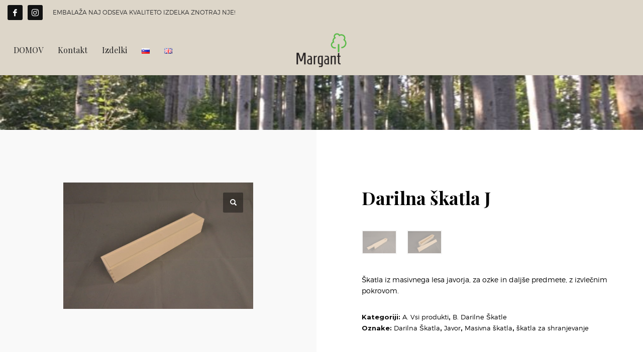

--- FILE ---
content_type: text/html; charset=UTF-8
request_url: https://margant.eu/product/darilna-skatla-j/
body_size: 12853
content:
<!DOCTYPE html>
<html lang="sl-SI">
<head>
<meta charset="UTF-8"/>
<meta name="twitter:widgets:csp" content="on"/>
<link rel="profile" href="http://gmpg.org/xfn/11"/>
<link rel="pingback" href="https://margant.eu/xmlrpc.php"/>

<title>Darilna škatla J &#8211; Margant.eu</title>
<meta name='robots' content='max-image-preview:large' />
<link rel="alternate" href="https://margant.eu/product/darilna-skatla-j/" hreflang="sl" />
<link rel="alternate" href="https://margant.eu/en/product/gift-box-j/" hreflang="en" />
<link rel='dns-prefetch' href='//fonts.googleapis.com' />
<link rel='dns-prefetch' href='//s.w.org' />
<link rel="alternate" type="application/rss+xml" title="Margant.eu &raquo; Vir" href="https://margant.eu/feed/" />
<link rel="alternate" type="application/rss+xml" title="Margant.eu &raquo; Vir komentarjev" href="https://margant.eu/comments/feed/" />
<link rel="alternate" type="application/rss+xml" title="Margant.eu &raquo; Darilna škatla J Vir komentarjev" href="https://margant.eu/product/darilna-skatla-j/feed/" />
<script type="text/javascript">
window._wpemojiSettings = {"baseUrl":"https:\/\/s.w.org\/images\/core\/emoji\/14.0.0\/72x72\/","ext":".png","svgUrl":"https:\/\/s.w.org\/images\/core\/emoji\/14.0.0\/svg\/","svgExt":".svg","source":{"concatemoji":"https:\/\/margant.eu\/wp-includes\/js\/wp-emoji-release.min.js?ver=6.0.11"}};
/*! This file is auto-generated */
!function(e,a,t){var n,r,o,i=a.createElement("canvas"),p=i.getContext&&i.getContext("2d");function s(e,t){var a=String.fromCharCode,e=(p.clearRect(0,0,i.width,i.height),p.fillText(a.apply(this,e),0,0),i.toDataURL());return p.clearRect(0,0,i.width,i.height),p.fillText(a.apply(this,t),0,0),e===i.toDataURL()}function c(e){var t=a.createElement("script");t.src=e,t.defer=t.type="text/javascript",a.getElementsByTagName("head")[0].appendChild(t)}for(o=Array("flag","emoji"),t.supports={everything:!0,everythingExceptFlag:!0},r=0;r<o.length;r++)t.supports[o[r]]=function(e){if(!p||!p.fillText)return!1;switch(p.textBaseline="top",p.font="600 32px Arial",e){case"flag":return s([127987,65039,8205,9895,65039],[127987,65039,8203,9895,65039])?!1:!s([55356,56826,55356,56819],[55356,56826,8203,55356,56819])&&!s([55356,57332,56128,56423,56128,56418,56128,56421,56128,56430,56128,56423,56128,56447],[55356,57332,8203,56128,56423,8203,56128,56418,8203,56128,56421,8203,56128,56430,8203,56128,56423,8203,56128,56447]);case"emoji":return!s([129777,127995,8205,129778,127999],[129777,127995,8203,129778,127999])}return!1}(o[r]),t.supports.everything=t.supports.everything&&t.supports[o[r]],"flag"!==o[r]&&(t.supports.everythingExceptFlag=t.supports.everythingExceptFlag&&t.supports[o[r]]);t.supports.everythingExceptFlag=t.supports.everythingExceptFlag&&!t.supports.flag,t.DOMReady=!1,t.readyCallback=function(){t.DOMReady=!0},t.supports.everything||(n=function(){t.readyCallback()},a.addEventListener?(a.addEventListener("DOMContentLoaded",n,!1),e.addEventListener("load",n,!1)):(e.attachEvent("onload",n),a.attachEvent("onreadystatechange",function(){"complete"===a.readyState&&t.readyCallback()})),(e=t.source||{}).concatemoji?c(e.concatemoji):e.wpemoji&&e.twemoji&&(c(e.twemoji),c(e.wpemoji)))}(window,document,window._wpemojiSettings);
</script>
<style type="text/css">
img.wp-smiley,
img.emoji {
	display: inline !important;
	border: none !important;
	box-shadow: none !important;
	height: 1em !important;
	width: 1em !important;
	margin: 0 0.07em !important;
	vertical-align: -0.1em !important;
	background: none !important;
	padding: 0 !important;
}
</style>
	<link rel='stylesheet' id='zn_all_g_fonts-css'  href='//fonts.googleapis.com/css?family=Montserrat%3A700%7CPlayfair+Display%3Aregular%2C700%2C900&#038;ver=6.0.11' type='text/css' media='all' />
<link rel='stylesheet' id='wp-block-library-css'  href='https://margant.eu/wp-includes/css/dist/block-library/style.min.css?ver=6.0.11' type='text/css' media='all' />
<link rel='stylesheet' id='wc-blocks-vendors-style-css'  href='https://margant.eu/wp-content/plugins/woocommerce/packages/woocommerce-blocks/build/wc-blocks-vendors-style.css?ver=8.3.3' type='text/css' media='all' />
<link rel='stylesheet' id='wc-blocks-style-css'  href='https://margant.eu/wp-content/plugins/woocommerce/packages/woocommerce-blocks/build/wc-blocks-style.css?ver=8.3.3' type='text/css' media='all' />
<style id='global-styles-inline-css' type='text/css'>
body{--wp--preset--color--black: #000000;--wp--preset--color--cyan-bluish-gray: #abb8c3;--wp--preset--color--white: #ffffff;--wp--preset--color--pale-pink: #f78da7;--wp--preset--color--vivid-red: #cf2e2e;--wp--preset--color--luminous-vivid-orange: #ff6900;--wp--preset--color--luminous-vivid-amber: #fcb900;--wp--preset--color--light-green-cyan: #7bdcb5;--wp--preset--color--vivid-green-cyan: #00d084;--wp--preset--color--pale-cyan-blue: #8ed1fc;--wp--preset--color--vivid-cyan-blue: #0693e3;--wp--preset--color--vivid-purple: #9b51e0;--wp--preset--gradient--vivid-cyan-blue-to-vivid-purple: linear-gradient(135deg,rgba(6,147,227,1) 0%,rgb(155,81,224) 100%);--wp--preset--gradient--light-green-cyan-to-vivid-green-cyan: linear-gradient(135deg,rgb(122,220,180) 0%,rgb(0,208,130) 100%);--wp--preset--gradient--luminous-vivid-amber-to-luminous-vivid-orange: linear-gradient(135deg,rgba(252,185,0,1) 0%,rgba(255,105,0,1) 100%);--wp--preset--gradient--luminous-vivid-orange-to-vivid-red: linear-gradient(135deg,rgba(255,105,0,1) 0%,rgb(207,46,46) 100%);--wp--preset--gradient--very-light-gray-to-cyan-bluish-gray: linear-gradient(135deg,rgb(238,238,238) 0%,rgb(169,184,195) 100%);--wp--preset--gradient--cool-to-warm-spectrum: linear-gradient(135deg,rgb(74,234,220) 0%,rgb(151,120,209) 20%,rgb(207,42,186) 40%,rgb(238,44,130) 60%,rgb(251,105,98) 80%,rgb(254,248,76) 100%);--wp--preset--gradient--blush-light-purple: linear-gradient(135deg,rgb(255,206,236) 0%,rgb(152,150,240) 100%);--wp--preset--gradient--blush-bordeaux: linear-gradient(135deg,rgb(254,205,165) 0%,rgb(254,45,45) 50%,rgb(107,0,62) 100%);--wp--preset--gradient--luminous-dusk: linear-gradient(135deg,rgb(255,203,112) 0%,rgb(199,81,192) 50%,rgb(65,88,208) 100%);--wp--preset--gradient--pale-ocean: linear-gradient(135deg,rgb(255,245,203) 0%,rgb(182,227,212) 50%,rgb(51,167,181) 100%);--wp--preset--gradient--electric-grass: linear-gradient(135deg,rgb(202,248,128) 0%,rgb(113,206,126) 100%);--wp--preset--gradient--midnight: linear-gradient(135deg,rgb(2,3,129) 0%,rgb(40,116,252) 100%);--wp--preset--duotone--dark-grayscale: url('#wp-duotone-dark-grayscale');--wp--preset--duotone--grayscale: url('#wp-duotone-grayscale');--wp--preset--duotone--purple-yellow: url('#wp-duotone-purple-yellow');--wp--preset--duotone--blue-red: url('#wp-duotone-blue-red');--wp--preset--duotone--midnight: url('#wp-duotone-midnight');--wp--preset--duotone--magenta-yellow: url('#wp-duotone-magenta-yellow');--wp--preset--duotone--purple-green: url('#wp-duotone-purple-green');--wp--preset--duotone--blue-orange: url('#wp-duotone-blue-orange');--wp--preset--font-size--small: 13px;--wp--preset--font-size--medium: 20px;--wp--preset--font-size--large: 36px;--wp--preset--font-size--x-large: 42px;}.has-black-color{color: var(--wp--preset--color--black) !important;}.has-cyan-bluish-gray-color{color: var(--wp--preset--color--cyan-bluish-gray) !important;}.has-white-color{color: var(--wp--preset--color--white) !important;}.has-pale-pink-color{color: var(--wp--preset--color--pale-pink) !important;}.has-vivid-red-color{color: var(--wp--preset--color--vivid-red) !important;}.has-luminous-vivid-orange-color{color: var(--wp--preset--color--luminous-vivid-orange) !important;}.has-luminous-vivid-amber-color{color: var(--wp--preset--color--luminous-vivid-amber) !important;}.has-light-green-cyan-color{color: var(--wp--preset--color--light-green-cyan) !important;}.has-vivid-green-cyan-color{color: var(--wp--preset--color--vivid-green-cyan) !important;}.has-pale-cyan-blue-color{color: var(--wp--preset--color--pale-cyan-blue) !important;}.has-vivid-cyan-blue-color{color: var(--wp--preset--color--vivid-cyan-blue) !important;}.has-vivid-purple-color{color: var(--wp--preset--color--vivid-purple) !important;}.has-black-background-color{background-color: var(--wp--preset--color--black) !important;}.has-cyan-bluish-gray-background-color{background-color: var(--wp--preset--color--cyan-bluish-gray) !important;}.has-white-background-color{background-color: var(--wp--preset--color--white) !important;}.has-pale-pink-background-color{background-color: var(--wp--preset--color--pale-pink) !important;}.has-vivid-red-background-color{background-color: var(--wp--preset--color--vivid-red) !important;}.has-luminous-vivid-orange-background-color{background-color: var(--wp--preset--color--luminous-vivid-orange) !important;}.has-luminous-vivid-amber-background-color{background-color: var(--wp--preset--color--luminous-vivid-amber) !important;}.has-light-green-cyan-background-color{background-color: var(--wp--preset--color--light-green-cyan) !important;}.has-vivid-green-cyan-background-color{background-color: var(--wp--preset--color--vivid-green-cyan) !important;}.has-pale-cyan-blue-background-color{background-color: var(--wp--preset--color--pale-cyan-blue) !important;}.has-vivid-cyan-blue-background-color{background-color: var(--wp--preset--color--vivid-cyan-blue) !important;}.has-vivid-purple-background-color{background-color: var(--wp--preset--color--vivid-purple) !important;}.has-black-border-color{border-color: var(--wp--preset--color--black) !important;}.has-cyan-bluish-gray-border-color{border-color: var(--wp--preset--color--cyan-bluish-gray) !important;}.has-white-border-color{border-color: var(--wp--preset--color--white) !important;}.has-pale-pink-border-color{border-color: var(--wp--preset--color--pale-pink) !important;}.has-vivid-red-border-color{border-color: var(--wp--preset--color--vivid-red) !important;}.has-luminous-vivid-orange-border-color{border-color: var(--wp--preset--color--luminous-vivid-orange) !important;}.has-luminous-vivid-amber-border-color{border-color: var(--wp--preset--color--luminous-vivid-amber) !important;}.has-light-green-cyan-border-color{border-color: var(--wp--preset--color--light-green-cyan) !important;}.has-vivid-green-cyan-border-color{border-color: var(--wp--preset--color--vivid-green-cyan) !important;}.has-pale-cyan-blue-border-color{border-color: var(--wp--preset--color--pale-cyan-blue) !important;}.has-vivid-cyan-blue-border-color{border-color: var(--wp--preset--color--vivid-cyan-blue) !important;}.has-vivid-purple-border-color{border-color: var(--wp--preset--color--vivid-purple) !important;}.has-vivid-cyan-blue-to-vivid-purple-gradient-background{background: var(--wp--preset--gradient--vivid-cyan-blue-to-vivid-purple) !important;}.has-light-green-cyan-to-vivid-green-cyan-gradient-background{background: var(--wp--preset--gradient--light-green-cyan-to-vivid-green-cyan) !important;}.has-luminous-vivid-amber-to-luminous-vivid-orange-gradient-background{background: var(--wp--preset--gradient--luminous-vivid-amber-to-luminous-vivid-orange) !important;}.has-luminous-vivid-orange-to-vivid-red-gradient-background{background: var(--wp--preset--gradient--luminous-vivid-orange-to-vivid-red) !important;}.has-very-light-gray-to-cyan-bluish-gray-gradient-background{background: var(--wp--preset--gradient--very-light-gray-to-cyan-bluish-gray) !important;}.has-cool-to-warm-spectrum-gradient-background{background: var(--wp--preset--gradient--cool-to-warm-spectrum) !important;}.has-blush-light-purple-gradient-background{background: var(--wp--preset--gradient--blush-light-purple) !important;}.has-blush-bordeaux-gradient-background{background: var(--wp--preset--gradient--blush-bordeaux) !important;}.has-luminous-dusk-gradient-background{background: var(--wp--preset--gradient--luminous-dusk) !important;}.has-pale-ocean-gradient-background{background: var(--wp--preset--gradient--pale-ocean) !important;}.has-electric-grass-gradient-background{background: var(--wp--preset--gradient--electric-grass) !important;}.has-midnight-gradient-background{background: var(--wp--preset--gradient--midnight) !important;}.has-small-font-size{font-size: var(--wp--preset--font-size--small) !important;}.has-medium-font-size{font-size: var(--wp--preset--font-size--medium) !important;}.has-large-font-size{font-size: var(--wp--preset--font-size--large) !important;}.has-x-large-font-size{font-size: var(--wp--preset--font-size--x-large) !important;}
</style>
<link rel='stylesheet' id='rs-plugin-settings-css'  href='https://margant.eu/wp-content/plugins/revslider/public/assets/css/settings.css?ver=5.4.7.1' type='text/css' media='all' />
<style id='rs-plugin-settings-inline-css' type='text/css'>
#rs-demo-id {}
</style>
<link rel='stylesheet' id='photoswipe-css'  href='https://margant.eu/wp-content/plugins/woocommerce/assets/css/photoswipe/photoswipe.min.css?ver=6.9.4' type='text/css' media='all' />
<link rel='stylesheet' id='photoswipe-default-skin-css'  href='https://margant.eu/wp-content/plugins/woocommerce/assets/css/photoswipe/default-skin/default-skin.min.css?ver=6.9.4' type='text/css' media='all' />
<link rel='stylesheet' id='woocommerce-layout-css'  href='https://margant.eu/wp-content/plugins/woocommerce/assets/css/woocommerce-layout.css?ver=6.9.4' type='text/css' media='all' />
<link rel='stylesheet' id='woocommerce-smallscreen-css'  href='https://margant.eu/wp-content/plugins/woocommerce/assets/css/woocommerce-smallscreen.css?ver=6.9.4' type='text/css' media='only screen and (max-width: 767px)' />
<link rel='stylesheet' id='woocommerce-general-css'  href='https://margant.eu/wp-content/plugins/woocommerce/assets/css/woocommerce.css?ver=6.9.4' type='text/css' media='all' />
<style id='woocommerce-inline-inline-css' type='text/css'>
.woocommerce form .form-row .required { visibility: visible; }
</style>
<link rel='stylesheet' id='plhg-main-css-css'  href='https://margant.eu/wp-content/plugins/hogash-post-love/assets/frontend/css/plhg-styles.css?ver=1.0.0' type='text/css' media='all' />
<link rel='stylesheet' id='kallyas-styles-css'  href='https://margant.eu/wp-content/themes/kallyas/style.css?ver=4.17.4' type='text/css' media='all' />
<link rel='stylesheet' id='th-bootstrap-styles-css'  href='https://margant.eu/wp-content/themes/kallyas/css/bootstrap.min.css?ver=4.17.4' type='text/css' media='all' />
<link rel='stylesheet' id='th-theme-template-styles-css'  href='https://margant.eu/wp-content/themes/kallyas/css/template.min.css?ver=4.17.4' type='text/css' media='all' />
<link rel='stylesheet' id='woocommerce-overrides-css'  href='https://margant.eu/wp-content/themes/kallyas/css/plugins/kl-woocommerce.css?ver=4.17.4' type='text/css' media='all' />
<link rel='stylesheet' id='zion-frontend-css'  href='https://margant.eu/wp-content/themes/kallyas/framework/zion-builder/assets/css/znb_frontend.css?ver=1.0.27' type='text/css' media='all' />
<link rel='stylesheet' id='967-layout.css-css'  href='//margant.eu/wp-content/uploads/zion-builder/cache/967-layout.css?ver=6752473052463ac07855ef4e1be43757' type='text/css' media='all' />
<link rel='stylesheet' id='th-theme-print-stylesheet-css'  href='https://margant.eu/wp-content/themes/kallyas/css/print.css?ver=4.17.4' type='text/css' media='print' />
<link rel='stylesheet' id='th-theme-options-styles-css'  href='//margant.eu/wp-content/uploads/zn_dynamic.css?ver=1664713662' type='text/css' media='all' />
<script type='text/javascript' src='https://margant.eu/wp-includes/js/jquery/jquery.min.js?ver=3.6.0' id='jquery-core-js'></script>
<script type='text/javascript' src='https://margant.eu/wp-includes/js/jquery/jquery-migrate.min.js?ver=3.3.2' id='jquery-migrate-js'></script>
<script type='text/javascript' src='https://margant.eu/wp-content/plugins/revslider/public/assets/js/jquery.themepunch.tools.min.js?ver=5.4.7.1' id='tp-tools-js'></script>
<script type='text/javascript' src='https://margant.eu/wp-content/plugins/revslider/public/assets/js/jquery.themepunch.revolution.min.js?ver=5.4.7.1' id='revmin-js'></script>
<script type='text/javascript' id='plhg-main-script-js-extra'>
/* <![CDATA[ */
var plhg_script_vars = {"ajaxurl":"https:\/\/margant.eu\/wp-admin\/admin-ajax.php","nonce":"4172bec856","error_message":"Sorry, there was a problem processing your request."};
/* ]]> */
</script>
<script type='text/javascript' src='https://margant.eu/wp-content/plugins/hogash-post-love/assets/frontend/js/script.js?ver=1.0.0' id='plhg-main-script-js'></script>
<link rel="https://api.w.org/" href="https://margant.eu/wp-json/" /><link rel="alternate" type="application/json" href="https://margant.eu/wp-json/wp/v2/product/967" /><link rel="EditURI" type="application/rsd+xml" title="RSD" href="https://margant.eu/xmlrpc.php?rsd" />
<link rel="wlwmanifest" type="application/wlwmanifest+xml" href="https://margant.eu/wp-includes/wlwmanifest.xml" /> 
<meta name="generator" content="WordPress 6.0.11" />
<meta name="generator" content="WooCommerce 6.9.4" />
<link rel="canonical" href="https://margant.eu/product/darilna-skatla-j/" />
<link rel='shortlink' href='https://margant.eu/?p=967' />
<link rel="alternate" type="application/json+oembed" href="https://margant.eu/wp-json/oembed/1.0/embed?url=https%3A%2F%2Fmargant.eu%2Fproduct%2Fdarilna-skatla-j%2F" />
<link rel="alternate" type="text/xml+oembed" href="https://margant.eu/wp-json/oembed/1.0/embed?url=https%3A%2F%2Fmargant.eu%2Fproduct%2Fdarilna-skatla-j%2F&#038;format=xml" />
		<meta name="theme-color"
			  content="#81d742">
				<meta name="viewport" content="width=device-width, initial-scale=1, maximum-scale=1"/>
		
		<!--[if lte IE 8]>
		<script type="text/javascript">
			var $buoop = {
				vs: {i: 10, f: 25, o: 12.1, s: 7, n: 9}
			};

			$buoop.ol = window.onload;

			window.onload = function () {
				try {
					if ($buoop.ol) {
						$buoop.ol()
					}
				}
				catch (e) {
				}

				var e = document.createElement("script");
				e.setAttribute("type", "text/javascript");
				e.setAttribute("src", "https://browser-update.org/update.js");
				document.body.appendChild(e);
			};
		</script>
		<![endif]-->

		<!-- for IE6-8 support of HTML5 elements -->
		<!--[if lt IE 9]>
		<script src="//html5shim.googlecode.com/svn/trunk/html5.js"></script>
		<![endif]-->
		
	<!-- Fallback for animating in viewport -->
	<noscript>
		<style type="text/css" media="screen">
			.zn-animateInViewport {visibility: visible;}
		</style>
	</noscript>
		<noscript><style>.woocommerce-product-gallery{ opacity: 1 !important; }</style></noscript>
	<style type="text/css">.recentcomments a{display:inline !important;padding:0 !important;margin:0 !important;}</style><meta name="generator" content="Powered by Slider Revolution 5.4.7.1 - responsive, Mobile-Friendly Slider Plugin for WordPress with comfortable drag and drop interface." />
<link rel="icon" href="https://margant.eu/wp-content/uploads/cropped-IMG_2800-1-32x32.jpg" sizes="32x32" />
<link rel="icon" href="https://margant.eu/wp-content/uploads/cropped-IMG_2800-1-192x192.jpg" sizes="192x192" />
<link rel="apple-touch-icon" href="https://margant.eu/wp-content/uploads/cropped-IMG_2800-1-180x180.jpg" />
<meta name="msapplication-TileImage" content="https://margant.eu/wp-content/uploads/cropped-IMG_2800-1-270x270.jpg" />
<script type="text/javascript">function setREVStartSize(e){									
						try{ e.c=jQuery(e.c);var i=jQuery(window).width(),t=9999,r=0,n=0,l=0,f=0,s=0,h=0;
							if(e.responsiveLevels&&(jQuery.each(e.responsiveLevels,function(e,f){f>i&&(t=r=f,l=e),i>f&&f>r&&(r=f,n=e)}),t>r&&(l=n)),f=e.gridheight[l]||e.gridheight[0]||e.gridheight,s=e.gridwidth[l]||e.gridwidth[0]||e.gridwidth,h=i/s,h=h>1?1:h,f=Math.round(h*f),"fullscreen"==e.sliderLayout){var u=(e.c.width(),jQuery(window).height());if(void 0!=e.fullScreenOffsetContainer){var c=e.fullScreenOffsetContainer.split(",");if (c) jQuery.each(c,function(e,i){u=jQuery(i).length>0?u-jQuery(i).outerHeight(!0):u}),e.fullScreenOffset.split("%").length>1&&void 0!=e.fullScreenOffset&&e.fullScreenOffset.length>0?u-=jQuery(window).height()*parseInt(e.fullScreenOffset,0)/100:void 0!=e.fullScreenOffset&&e.fullScreenOffset.length>0&&(u-=parseInt(e.fullScreenOffset,0))}f=u}else void 0!=e.minHeight&&f<e.minHeight&&(f=e.minHeight);e.c.closest(".rev_slider_wrapper").css({height:f})					
						}catch(d){console.log("Failure at Presize of Slider:"+d)}						
					};</script>
</head>

<body  class="product-template-default single single-product postid-967 theme-kallyas woocommerce woocommerce-page woocommerce-no-js zn-wc-pages-style2 res1170 kl-follow-menu kl-skin--light" itemscope="itemscope" itemtype="https://schema.org/WebPage" >


<div class="login_register_stuff"></div><!-- end login register stuff -->		<div id="fb-root"></div>
		<script>(function (d, s, id) {
			var js, fjs = d.getElementsByTagName(s)[0];
			if (d.getElementById(id)) {return;}
			js = d.createElement(s); js.id = id;
			js.src = "https://connect.facebook.net/en_US/sdk.js#xfbml=1&version=v3.0";
			fjs.parentNode.insertBefore(js, fjs);
		}(document, 'script', 'facebook-jssdk'));</script>
		

<div id="page_wrapper">

<header id="header" class="site-header  style15  header--follow   headerstyle-xs--image_color  sticky-resize headerstyle--image_color site-header--relative nav-th--light sheader-sh--dark"  data-original-sticky-textscheme="sh--dark"  role="banner" itemscope="itemscope" itemtype="https://schema.org/WPHeader" >
		<div class="site-header-wrapper sticky-top-area">

		<div class="site-header-top-wrapper topbar-style--default  sh--dark">

			<div class="siteheader-container container">

				

	
	<div class="fxb-row site-header-row site-header-top ">

		<div class='fxb-col fxb fxb-start-x fxb-center-y fxb-basis-auto site-header-col-left site-header-top-left'>
			<ul class="sh-component social-icons sc--colored_hov topnav navRight topnav-no-hdnav"><li class="topnav-li social-icons-li"><a href="https://www.facebook.com/margant.eu/" data-zniconfam="kl-social-icons" data-zn_icon="" target="_blank" class="topnav-item social-icons-item scheader-icon-ue83f" title="Facebook"></a></li><li class="topnav-li social-icons-li"><a href="https://www.instagram.com/margant_eu" data-zniconfam="kl-social-icons" data-zn_icon="" target="_blank" class="topnav-item social-icons-item scheader-icon-ue859" title="Instagram"></a></li></ul><div class="sh-component kl-header-toptext kl-font-alt">EMBALAŽA NAJ ODSEVA KVALITETO IZDELKA ZNOTRAJ NJE!</div>					</div>

		<div class='fxb-col fxb fxb-end-x fxb-center-y fxb-basis-auto site-header-col-right site-header-top-right'>
								</div>

	</div><!-- /.site-header-top -->

	

			</div>
		</div><!-- /.site-header-top-wrapper -->

		<div class="kl-top-header site-header-main-wrapper clearfix   header-no-bottom  sh--dark">

			<div class="container siteheader-container ">

				<div class='fxb-col fxb-basis-auto'>

					

<div class="fxb-row site-header-row site-header-main ">

	<div class='fxb-col fxb fxb-start-x fxb-center-y fxb-basis-50 site-header-col-left site-header-main-left'>
				<div class="sh-component main-menu-wrapper" role="navigation" itemscope="itemscope" itemtype="https://schema.org/SiteNavigationElement" >

					<div class="zn-res-menuwrapper">
			<a href="#" class="zn-res-trigger zn-menuBurger zn-menuBurger--3--s zn-menuBurger--anim1 " id="zn-res-trigger">
				<span></span>
				<span></span>
				<span></span>
			</a>
		</div><!-- end responsive menu -->
		<div id="main-menu" class="main-nav mainnav--sidepanel mainnav--active-bg mainnav--pointer-dash nav-mm--light zn_mega_wrapper "><ul id="menu-header-nav" class="main-menu main-menu-nav zn_mega_menu "><li id="menu-item-1283" class="main-menu-item menu-item menu-item-type-post_type menu-item-object-page menu-item-home menu-item-1283  main-menu-item-top  menu-item-even menu-item-depth-0"><a href="https://margant.eu/" class=" main-menu-link main-menu-link-top"><span>DOMOV</span></a></li>
<li id="menu-item-1281" class="main-menu-item menu-item menu-item-type-post_type menu-item-object-page menu-item-1281  main-menu-item-top  menu-item-even menu-item-depth-0"><a href="https://margant.eu/kontakt/" class=" main-menu-link main-menu-link-top"><span>Kontakt</span></a></li>
<li id="menu-item-1280" class="main-menu-item menu-item menu-item-type-post_type menu-item-object-page current_page_parent menu-item-1280  main-menu-item-top  menu-item-even menu-item-depth-0"><a href="https://margant.eu/kategorije/" class=" main-menu-link main-menu-link-top"><span>Izdelki</span></a></li>
<li id="menu-item-1325-sl" class="main-menu-item lang-item lang-item-607 lang-item-sl current-lang lang-item-first menu-item menu-item-type-custom menu-item-object-custom menu-item-1325-sl  main-menu-item-top  menu-item-even menu-item-depth-0"><a href="https://margant.eu/product/darilna-skatla-j/" class=" main-menu-link main-menu-link-top" hreflang="sl-SI" lang="sl-SI"><span><img src="[data-uri]" alt="Slovenščina" width="16" height="11" style="width: 16px; height: 11px;" /></span></a></li>
<li id="menu-item-1325-en" class="main-menu-item lang-item lang-item-610 lang-item-en menu-item menu-item-type-custom menu-item-object-custom menu-item-1325-en  main-menu-item-top  menu-item-even menu-item-depth-0"><a href="https://margant.eu/en/product/gift-box-j/" class=" main-menu-link main-menu-link-top" hreflang="en-GB" lang="en-GB"><span><img src="[data-uri]" alt="English" width="16" height="11" style="width: 16px; height: 11px;" /></span></a></li>
</ul></div>		</div>
		<!-- end main_menu -->
			</div>

	<div class='fxb-col fxb fxb-center-x fxb-center-y fxb-basis-auto fxb-shrink-0 fxb-sm-full site-header-col-center site-header-main-center'>
				<div id="logo-container" class="logo-container hasInfoCard  logosize--contain zn-original-logo">
			<!-- Logo -->
			<h3 class='site-logo logo ' id='logo'><a href='https://margant.eu/' class='site-logo-anch'><img class="logo-img site-logo-img" src="https://margant.eu/wp-content/uploads/logo-300.png"  alt="Margant.eu" title="LESENA EMBALAŽA, LESENI IZDELKI" data-mobile-logo="https://margant.eu/wp-content/uploads/logo-300.png" /></a></h3>			<!-- InfoCard -->
			
		<div id="infocard" class="logo-infocard">
			<div class="custom ">
				<div class="row">
					<div class="col-sm-5">
						<div class="infocard-wrapper text-center">
															<p><img src="https://margant.eu/wp-content/uploads/logo-300.png" alt="Margant.eu"></p>
																						<p>Izdelki iz lesa.</p>													</div>
					</div>

					<div class="col-sm-7">
						<div class="custom contact-details">

														<p>
																	<strong>T 00386 (0)31853141</strong><br>								
																	Email:&nbsp;<a href="mailto:marko.gantar@margant.eu">marko.gantar@margant.eu</a>
															</p>
							
															<p>
								Margant d.o.o.<br/>Jamnica 9, 1370 Logatec, Slovenija								</p>
							
							
						</div>

						<div style="height:20px;"></div>

											</div>
				</div>
			</div>
		</div>
			</div>

			</div>

	<div class='fxb-col fxb fxb-end-x fxb-center-y fxb-basis-50 site-header-col-right site-header-main-right'>

		<div class='fxb-col fxb fxb-end-x fxb-center-y fxb-basis-50 site-header-main-right-top'>
								</div>

		
	</div>

</div><!-- /.site-header-main -->


				</div>

							</div><!-- /.siteheader-container -->

		</div><!-- /.site-header-main-wrapper -->

		

	</div><!-- /.site-header-wrapper -->
	</header>

	<div id="page_header" class="page-subheader page-subheader--auto page-subheader--inherit-hp uh_zn_def_header_style  psubhead-stheader--relative sh-titles--right sh-tcolor--dark">

    <div class="bgback"></div>

    
    <div class="th-sparkles"></div>

    <!-- DEFAULT HEADER STYLE -->
    <div class="ph-content-wrap">
        <div class="ph-content-v-center">
            <div>
                <div class="container">
                    <div class="row">
                        
                                            </div>
                    <!-- end row -->
                </div>
            </div>
        </div>
    </div>
    <div class="zn_header_bottom_style"></div></div>

					
			<div class="woocommerce-notices-wrapper"></div><div id="product-967" class="prodpage-style3 product type-product post-967 status-publish first instock product_cat-vsi-produkti product_cat-darilne-skatle product_tag-darilna-skatla-sl product_tag-javor-sl product_tag-masivna-skatla-sl product_tag-skatla-za-shranjevanje-sl has-post-thumbnail shipping-taxable product-type-simple">

	<div class="fxb-row fxb-row-col-sm fxb-row-col-md product-page"><div class="fxb-col single_product_main_image fxb fxb-center-y fxb-center-x">	<div class="zn_badge_container">
			</div>
<div class="woocommerce-product-gallery woocommerce-product-gallery--with-images woocommerce-product-gallery--columns-4 images zn-wooSlickGallery--productStyle3" data-columns="4" style="opacity: 0; transition: opacity .25s ease-in-out;">
	<figure class="woocommerce-product-gallery__wrapper">
		<div data-thumb="https://margant.eu/wp-content/uploads/DSC_0069-100x100.jpg" data-thumb-alt="" class="woocommerce-product-gallery__image"><a href="https://margant.eu/wp-content/uploads/DSC_0069.jpg"><img width="600" height="401" src="https://margant.eu/wp-content/uploads/DSC_0069-600x401.jpg" class="wp-post-image" alt="" loading="lazy" title="DSC_0069" data-caption="" data-src="https://margant.eu/wp-content/uploads/DSC_0069.jpg" data-large_image="https://margant.eu/wp-content/uploads/DSC_0069.jpg" data-large_image_width="6016" data-large_image_height="4016" srcset="https://margant.eu/wp-content/uploads/DSC_0069-600x401.jpg 600w, https://margant.eu/wp-content/uploads/DSC_0069-300x200.jpg 300w, https://margant.eu/wp-content/uploads/DSC_0069-768x513.jpg 768w, https://margant.eu/wp-content/uploads/DSC_0069-1024x684.jpg 1024w, https://margant.eu/wp-content/uploads/DSC_0069-280x187.jpg 280w, https://margant.eu/wp-content/uploads/DSC_0069-1170x781.jpg 1170w" sizes="(max-width: 600px) 100vw, 600px" /></a></div><div data-thumb="https://margant.eu/wp-content/uploads/DSC_0067-100x100.jpg" data-thumb-alt="" class="woocommerce-product-gallery__image"><a href="https://margant.eu/wp-content/uploads/DSC_0067.jpg"><img width="600" height="401" src="https://margant.eu/wp-content/uploads/DSC_0067-600x401.jpg" class="" alt="" loading="lazy" title="DSC_0067" data-caption="" data-src="https://margant.eu/wp-content/uploads/DSC_0067.jpg" data-large_image="https://margant.eu/wp-content/uploads/DSC_0067.jpg" data-large_image_width="6016" data-large_image_height="4016" srcset="https://margant.eu/wp-content/uploads/DSC_0067-600x401.jpg 600w, https://margant.eu/wp-content/uploads/DSC_0067-300x200.jpg 300w, https://margant.eu/wp-content/uploads/DSC_0067-768x513.jpg 768w, https://margant.eu/wp-content/uploads/DSC_0067-1024x684.jpg 1024w, https://margant.eu/wp-content/uploads/DSC_0067-280x187.jpg 280w, https://margant.eu/wp-content/uploads/DSC_0067-1170x781.jpg 1170w" sizes="(max-width: 600px) 100vw, 600px" /></a></div><div data-thumb="https://margant.eu/wp-content/uploads/DSC_0072-100x100.jpg" data-thumb-alt="" class="woocommerce-product-gallery__image"><a href="https://margant.eu/wp-content/uploads/DSC_0072.jpg"><img width="600" height="401" src="https://margant.eu/wp-content/uploads/DSC_0072-600x401.jpg" class="" alt="" loading="lazy" title="DSC_0072" data-caption="" data-src="https://margant.eu/wp-content/uploads/DSC_0072.jpg" data-large_image="https://margant.eu/wp-content/uploads/DSC_0072.jpg" data-large_image_width="6016" data-large_image_height="4016" srcset="https://margant.eu/wp-content/uploads/DSC_0072-600x401.jpg 600w, https://margant.eu/wp-content/uploads/DSC_0072-300x200.jpg 300w, https://margant.eu/wp-content/uploads/DSC_0072-768x513.jpg 768w, https://margant.eu/wp-content/uploads/DSC_0072-1024x684.jpg 1024w, https://margant.eu/wp-content/uploads/DSC_0072-280x187.jpg 280w, https://margant.eu/wp-content/uploads/DSC_0072-1170x781.jpg 1170w" sizes="(max-width: 600px) 100vw, 600px" /></a></div>	</figure>
</div>
</div><div class="fxb-col main-data">
	<div class="summary entry-summary">
		<h1 class="product_title entry-title">Darilna škatla J</h1><p class="price"></p>
<div class="zn-wooGalleryThumbs-summary woocommerce-product-gallery--columns-5"><div data-thumb="https://margant.eu/wp-content/uploads/DSC_0067-100x100.jpg" data-thumb-alt="" class="woocommerce-product-gallery__image"><a href="https://margant.eu/wp-content/uploads/DSC_0067.jpg"><img width="600" height="401" src="https://margant.eu/wp-content/uploads/DSC_0067-600x401.jpg" class="" alt="" loading="lazy" title="DSC_0067" data-caption="" data-src="https://margant.eu/wp-content/uploads/DSC_0067.jpg" data-large_image="https://margant.eu/wp-content/uploads/DSC_0067.jpg" data-large_image_width="6016" data-large_image_height="4016" srcset="https://margant.eu/wp-content/uploads/DSC_0067-600x401.jpg 600w, https://margant.eu/wp-content/uploads/DSC_0067-300x200.jpg 300w, https://margant.eu/wp-content/uploads/DSC_0067-768x513.jpg 768w, https://margant.eu/wp-content/uploads/DSC_0067-1024x684.jpg 1024w, https://margant.eu/wp-content/uploads/DSC_0067-280x187.jpg 280w, https://margant.eu/wp-content/uploads/DSC_0067-1170x781.jpg 1170w" sizes="(max-width: 600px) 100vw, 600px" /></a></div><div data-thumb="https://margant.eu/wp-content/uploads/DSC_0072-100x100.jpg" data-thumb-alt="" class="woocommerce-product-gallery__image"><a href="https://margant.eu/wp-content/uploads/DSC_0072.jpg"><img width="600" height="401" src="https://margant.eu/wp-content/uploads/DSC_0072-600x401.jpg" class="" alt="" loading="lazy" title="DSC_0072" data-caption="" data-src="https://margant.eu/wp-content/uploads/DSC_0072.jpg" data-large_image="https://margant.eu/wp-content/uploads/DSC_0072.jpg" data-large_image_width="6016" data-large_image_height="4016" srcset="https://margant.eu/wp-content/uploads/DSC_0072-600x401.jpg 600w, https://margant.eu/wp-content/uploads/DSC_0072-300x200.jpg 300w, https://margant.eu/wp-content/uploads/DSC_0072-768x513.jpg 768w, https://margant.eu/wp-content/uploads/DSC_0072-1024x684.jpg 1024w, https://margant.eu/wp-content/uploads/DSC_0072-280x187.jpg 280w, https://margant.eu/wp-content/uploads/DSC_0072-1170x781.jpg 1170w" sizes="(max-width: 600px) 100vw, 600px" /></a></div></div><div class="woocommerce-product-details__short-description">
	<div class="kw-details-desc"><p>Škatla iz masivnega lesa javorja, za ozke in daljše predmete, z izvlečnim pokrovom.</p>
</div></div>
<div class="product_meta">

	
	
	<span class="posted_in">Kategoriji: <a href="https://margant.eu/product-category/vsi-produkti/" rel="tag">A. Vsi produkti</a>, <a href="https://margant.eu/product-category/darilne-skatle/" rel="tag">B. Darilne Škatle</a></span>
	<span class="tagged_as">Oznake: <a href="https://margant.eu/product-tag/darilna-skatla-sl/" rel="tag">Darilna Škatla</a>, <a href="https://margant.eu/product-tag/javor-sl/" rel="tag">Javor</a>, <a href="https://margant.eu/product-tag/masivna-skatla-sl/" rel="tag">Masivna škatla</a>, <a href="https://margant.eu/product-tag/skatla-za-shranjevanje-sl/" rel="tag">škatla za shranjevanje</a></span>
	
</div>
	</div>

	</div></div><div class="wc-tabs-section"><div class="container"><div class="row"><div class="col-sm-12">
	<div class="woocommerce-tabs wc-tabs-wrapper">
		<ul class="tabs wc-tabs" role="tablist">
							<li class="description_tab" id="tab-title-description" role="tab" aria-controls="tab-description">
					<a href="#tab-description">
						Opis					</a>
				</li>
							<li class="reviews_tab" id="tab-title-reviews" role="tab" aria-controls="tab-reviews">
					<a href="#tab-reviews">
						Mnenja (0)					</a>
				</li>
					</ul>
					<div class="woocommerce-Tabs-panel woocommerce-Tabs-panel--description panel entry-content wc-tab" id="tab-description" role="tabpanel" aria-labelledby="tab-title-description">
				
	<h2>Opis</h2>

<p>Bi radi podarili darilo, ki ga obdarjenec ne bo takoj zavrgel, ali pa boste izdelali svoje darilo in potrebujete trdno in estetsko embalažo. Izberite leseno škatlo, ki vam ustreza po velikosti in izgledu. Tudi prazna škatla je lahko lepo darilo, če se jo primerno osmisli, kot naprimer embalaža za zbirko ali ljubi predmet, ki se valja in praši po predalu.</p>
<p>Škatla je narejena iz JAVOR-jevega lesa z izvlečnim pokrovom. Namenjena je za shranjevanje daljših predmetov.</p>
<p>Mere:<br />
Teža:</p>
			</div>
					<div class="woocommerce-Tabs-panel woocommerce-Tabs-panel--reviews panel entry-content wc-tab" id="tab-reviews" role="tabpanel" aria-labelledby="tab-title-reviews">
				<div id="reviews" class="woocommerce-Reviews">
	<div id="comments">
		<h2 class="woocommerce-Reviews-title">
			Mnenja		</h2>

					<p class="woocommerce-noreviews">Zaenkrat še ni mnenj.</p>
			</div>

			<div id="review_form_wrapper">
			<div id="review_form">
					<div id="respond" class="comment-respond">
		<span id="reply-title" class="comment-reply-title">Bodi prvi ocenjevalec &ldquo;Darilna škatla J&rdquo;</span><form action="https://margant.eu/wp-comments-post.php" method="post" id="commentform" class="comment-form"><p class="comment-notes"><span id="email-notes">Vaš e-naslov ne bo objavljen.</span> <span class="required-field-message" aria-hidden="true"><span class="required" aria-hidden="true">*</span> označuje zahtevana polja</span></p><div class="row"><div class="form-group col-sm-12"><div class="comment-form-rating"><label for="rating">Vaša ocena&nbsp;<span class="required">*</span></label><select name="rating" id="rating" required>
						<option value="">Ocenite&hellip;</option>
						<option value="5">Odlično</option>
						<option value="4">Dobro</option>
						<option value="3">Povprečno</option>
						<option value="2">Slabo</option>
						<option value="1">Zelo slabo</option>
					</select></div><p class="comment-form-comment"><label for="comment">Vaše mnenje&nbsp;<span class="required">*</span></label><textarea class="form-control" placeholder="Message:" id="comment" name="comment" cols="45" rows="8" required></textarea></p></div></div><p class="comment-form-author"><label for="author">Naziv&nbsp;<span class="required">*</span></label><input id="author" name="author" type="text" value="" size="30" required /></p>
<p class="comment-form-email"><label for="email">E-pošta&nbsp;<span class="required">*</span></label><input id="email" name="email" type="email" value="" size="30" required /></p>
<p class="form-submit"><input name="submit" type="submit" id="submit" class="submit" value="Pošlji" /> <input type='hidden' name='comment_post_ID' value='967' id='comment_post_ID' />
<input type='hidden' name='comment_parent' id='comment_parent' value='0' />
</p></form>	</div><!-- #respond -->
				</div>
		</div>
	
	<div class="clear"></div>
</div>
			</div>
		
			</div>

</div></div></div></div><div class="wc-related-upsells-section"><div class="container"><div class="row"><div class="col-sm-12">
	<section class="related products">

					<h2>Podobni izdelki</h2>
				
		<ul class="products columns-4">

			
					<li class="prodpage-style3 product type-product post-961 status-publish first instock product_cat-vsi-produkti product_cat-zaboji product_tag-mali-zaboj-sl product_tag-skatla-za-shranjevanje-sl product_tag-zaboj-sl has-post-thumbnail shipping-taxable product-type-simple">
		<div class="product-list-item text-custom-parent-hov prod-layout-style2">
<a href="https://margant.eu/product/zaboj-s/" class="woocommerce-LoopProduct-link woocommerce-loop-product__link">	<div class="zn_badge_container">
			</div>
<span class="kw-prodimage"><img src="https://margant.eu/wp-content/uploads/IMG_2888-e1522066469608-270x270_c.jpg" title="IMG_2888" alt="" class="kw-prodimage-img" width="270" height="270"  /><img src="https://margant.eu/wp-content/uploads/IMG_2886-270x270_c.jpg" title="IMG_2886" alt="" class="kw-prodimage-img-secondary" width="270" height="270"  /></span>	<div class="kw-details clearfix">
		<h3 class="kw-details-title text-custom-child" itemprop="headline" >Zaboj S</h3>
<div class="kw-details-desc"><p>Mali zaboj, škatla za priročno shranjevanje drobnih stvari</p>
</div>
	</div> <!-- Close details clearfix -->
	</a><span class="kw-actions"><a class="actions-moreinfo" href="https://margant.eu/product/zaboj-s/" title="MORE INFO"><svg width="50px" height="24px" class="svg-moreIcon"><circle cx="12" cy="12" r="2"/><circle cx="20" cy="12" r="2"/><circle cx="28" cy="12" r="2"/></svg></a></span>	</div> <!-- Close product-list-item -->
</li>

			
					<li class="prodpage-style3 product type-product post-923 status-publish instock product_cat-vsi-produkti product_cat-skatle-za-steklenice product_tag-skatla-z-drsnim-pokrovom-sl product_tag-skatla-za-shranjevanje-sl product_tag-skatle-za-vino-sl product_tag-vinska-skatla-sl has-post-thumbnail shipping-taxable product-type-simple">
		<div class="product-list-item text-custom-parent-hov prod-layout-style2">
<a href="https://margant.eu/product/skatla-za-steklenico-z-drsnim-pokorovom/" class="woocommerce-LoopProduct-link woocommerce-loop-product__link">	<div class="zn_badge_container">
			</div>
<span class="kw-prodimage"><img src="https://margant.eu/wp-content/uploads/IMG_2932-270x270_c.jpg" title="IMG_2932" alt="" class="kw-prodimage-img" width="270" height="270"  /><img src="https://margant.eu/wp-content/uploads/IMG_2933-270x270_c.jpg" title="IMG_2933" alt="" class="kw-prodimage-img-secondary" width="270" height="270"  /></span>	<div class="kw-details clearfix">
		<h3 class="kw-details-title text-custom-child" itemprop="headline" >Škatla za steklenice z drsnim pokorovom</h3>
<div class="kw-details-desc"><p>Škatla namenjena za shranjevanje steklenic, transport in prezentacijo.</p>
<p>&nbsp;</p>
</div>
	</div> <!-- Close details clearfix -->
	</a><span class="kw-actions"><a class="actions-moreinfo" href="https://margant.eu/product/skatla-za-steklenico-z-drsnim-pokorovom/" title="MORE INFO"><svg width="50px" height="24px" class="svg-moreIcon"><circle cx="12" cy="12" r="2"/><circle cx="20" cy="12" r="2"/><circle cx="28" cy="12" r="2"/></svg></a></span>	</div> <!-- Close product-list-item -->
</li>

			
					<li class="prodpage-style3 product type-product post-928 status-publish instock product_cat-vsi-produkti product_cat-lesene-sklede product_tag-lesena-posoda-sl product_tag-lesena-skleda-sl product_tag-ovalna-skleda-sl product_tag-podstavek-za-darilo-sl product_tag-skleda-za-kruh-sl product_tag-skleda-za-sadje-sl has-post-thumbnail shipping-taxable product-type-simple">
		<div class="product-list-item text-custom-parent-hov prod-layout-style2">
<a href="https://margant.eu/product/skleda-ovalna-surova/" class="woocommerce-LoopProduct-link woocommerce-loop-product__link">	<div class="zn_badge_container">
			</div>
<span class="kw-prodimage"><img src="https://margant.eu/wp-content/uploads/DSC_0077-270x270_c.jpg" title="DSC_0077" alt="" class="kw-prodimage-img" width="270" height="270"  /><img src="https://margant.eu/wp-content/uploads/DSC_0080-270x270_c.jpg" title="DSC_0080" alt="" class="kw-prodimage-img-secondary" width="270" height="270"  /></span>	<div class="kw-details clearfix">
		<h3 class="kw-details-title text-custom-child" itemprop="headline" >Skleda ovalna surova</h3>
<div class="kw-details-desc"><p>Lesena ovalna skleda narejena iz smrekovega lesa, primerna za postrežbo.</p>
</div>
	</div> <!-- Close details clearfix -->
	</a><span class="kw-actions"><a class="actions-moreinfo" href="https://margant.eu/product/skleda-ovalna-surova/" title="MORE INFO"><svg width="50px" height="24px" class="svg-moreIcon"><circle cx="12" cy="12" r="2"/><circle cx="20" cy="12" r="2"/><circle cx="28" cy="12" r="2"/></svg></a></span>	</div> <!-- Close product-list-item -->
</li>

			
					<li class="prodpage-style3 product type-product post-708 status-publish last instock product_cat-vsi-produkti product_cat-zaboji product_tag-gajbica product_tag-skatla-za-shranjevanje product_tag-zaboj-za-shranjevanje has-post-thumbnail featured shipping-taxable product-type-simple">
		<div class="product-list-item text-custom-parent-hov prod-layout-style2">
<a href="https://margant.eu/product/leseni-zaboj/" class="woocommerce-LoopProduct-link woocommerce-loop-product__link">	<div class="zn_badge_container">
			</div>
<span class="kw-prodimage"><img src="https://margant.eu/wp-content/uploads/IMG_2882-270x270_c.jpg" title="IMG_2882" alt="" class="kw-prodimage-img" width="270" height="270"  /><img src="https://margant.eu/wp-content/uploads/IMG_2881-270x270_c.jpg" title="IMG_2881" alt="" class="kw-prodimage-img-secondary" width="270" height="270"  /></span>	<div class="kw-details clearfix">
		<h3 class="kw-details-title text-custom-child" itemprop="headline" >Leseni zaboj M</h3>
<div class="kw-details-desc"><p>Zaboj je narejen iz brezove vezane plošče in je primeren za suho shranjevanje v omari, na policah ali na tleh v shrambi.</p>
</div>
	</div> <!-- Close details clearfix -->
	</a><span class="kw-actions"><a class="actions-moreinfo" href="https://margant.eu/product/leseni-zaboj/" title="MORE INFO"><svg width="50px" height="24px" class="svg-moreIcon"><circle cx="12" cy="12" r="2"/><circle cx="20" cy="12" r="2"/><circle cx="28" cy="12" r="2"/></svg></a></span>	</div> <!-- Close product-list-item -->
</li>

			
		</ul>

	</section>
	</div></div></div></div></div>


		
	
	
<div class="znpb-footer-smart-area" ></div></div><!-- end page_wrapper -->

<a href="#" id="totop" class="u-trans-all-2s js-scroll-event" data-forch="300" data-visibleclass="on--totop">TOP</a>


<div class="pswp" tabindex="-1" role="dialog" aria-hidden="true">
	<div class="pswp__bg"></div>
	<div class="pswp__scroll-wrap">
		<div class="pswp__container">
			<div class="pswp__item"></div>
			<div class="pswp__item"></div>
			<div class="pswp__item"></div>
		</div>
		<div class="pswp__ui pswp__ui--hidden">
			<div class="pswp__top-bar">
				<div class="pswp__counter"></div>
				<button class="pswp__button pswp__button--close" aria-label="Zapri (Esc)"></button>
				<button class="pswp__button pswp__button--share" aria-label="Deli"></button>
				<button class="pswp__button pswp__button--fs" aria-label="Preklopi celozaslonski način"></button>
				<button class="pswp__button pswp__button--zoom" aria-label="Približaj/oddalji"></button>
				<div class="pswp__preloader">
					<div class="pswp__preloader__icn">
						<div class="pswp__preloader__cut">
							<div class="pswp__preloader__donut"></div>
						</div>
					</div>
				</div>
			</div>
			<div class="pswp__share-modal pswp__share-modal--hidden pswp__single-tap">
				<div class="pswp__share-tooltip"></div>
			</div>
			<button class="pswp__button pswp__button--arrow--left" aria-label="Prejšnji (puščica nazaj)"></button>
			<button class="pswp__button pswp__button--arrow--right" aria-label="Naslednji (puščica naprej)"></button>
			<div class="pswp__caption">
				<div class="pswp__caption__center"></div>
			</div>
		</div>
	</div>
</div>
	<script type="text/javascript">
		(function () {
			var c = document.body.className;
			c = c.replace(/woocommerce-no-js/, 'woocommerce-js');
			document.body.className = c;
		})();
	</script>
	<script type='text/javascript' src='https://margant.eu/wp-content/plugins/woocommerce/assets/js/jquery-blockui/jquery.blockUI.min.js?ver=2.7.0-wc.6.9.4' id='jquery-blockui-js'></script>
<script type='text/javascript' id='wc-add-to-cart-js-extra'>
/* <![CDATA[ */
var wc_add_to_cart_params = {"ajax_url":"\/wp-admin\/admin-ajax.php","wc_ajax_url":"\/?wc-ajax=%%endpoint%%","i18n_view_cart":"Prika\u017ei ko\u0161arico","cart_url":"https:\/\/margant.eu\/cart-3\/","is_cart":"","cart_redirect_after_add":"no"};
/* ]]> */
</script>
<script type='text/javascript' src='https://margant.eu/wp-content/plugins/woocommerce/assets/js/frontend/add-to-cart.min.js?ver=6.9.4' id='wc-add-to-cart-js'></script>
<script type='text/javascript' src='https://margant.eu/wp-content/plugins/woocommerce/assets/js/zoom/jquery.zoom.min.js?ver=1.7.21-wc.6.9.4' id='zoom-js'></script>
<script type='text/javascript' src='https://margant.eu/wp-content/plugins/woocommerce/assets/js/flexslider/jquery.flexslider.min.js?ver=2.7.2-wc.6.9.4' id='flexslider-js'></script>
<script type='text/javascript' src='https://margant.eu/wp-content/plugins/woocommerce/assets/js/photoswipe/photoswipe.min.js?ver=4.1.1-wc.6.9.4' id='photoswipe-js'></script>
<script type='text/javascript' src='https://margant.eu/wp-content/plugins/woocommerce/assets/js/photoswipe/photoswipe-ui-default.min.js?ver=4.1.1-wc.6.9.4' id='photoswipe-ui-default-js'></script>
<script type='text/javascript' id='wc-single-product-js-extra'>
/* <![CDATA[ */
var wc_single_product_params = {"i18n_required_rating_text":"Ocenite izdelek","review_rating_required":"yes","flexslider":{"rtl":false,"animation":"slide","smoothHeight":true,"directionNav":false,"controlNav":false,"slideshow":false,"animationSpeed":500,"animationLoop":false,"allowOneSlide":false},"zoom_enabled":"1","zoom_options":[],"photoswipe_enabled":"1","photoswipe_options":{"shareEl":false,"closeOnScroll":false,"history":false,"hideAnimationDuration":0,"showAnimationDuration":0},"flexslider_enabled":"1"};
/* ]]> */
</script>
<script type='text/javascript' src='https://margant.eu/wp-content/plugins/woocommerce/assets/js/frontend/single-product.min.js?ver=6.9.4' id='wc-single-product-js'></script>
<script type='text/javascript' src='https://margant.eu/wp-content/plugins/woocommerce/assets/js/js-cookie/js.cookie.min.js?ver=2.1.4-wc.6.9.4' id='js-cookie-js'></script>
<script type='text/javascript' id='woocommerce-js-extra'>
/* <![CDATA[ */
var woocommerce_params = {"ajax_url":"\/wp-admin\/admin-ajax.php","wc_ajax_url":"\/?wc-ajax=%%endpoint%%"};
/* ]]> */
</script>
<script type='text/javascript' src='https://margant.eu/wp-content/plugins/woocommerce/assets/js/frontend/woocommerce.min.js?ver=6.9.4' id='woocommerce-js'></script>
<script type='text/javascript' id='wc-cart-fragments-js-extra'>
/* <![CDATA[ */
var wc_cart_fragments_params = {"ajax_url":"\/wp-admin\/admin-ajax.php","wc_ajax_url":"\/?wc-ajax=%%endpoint%%","cart_hash_key":"wc_cart_hash_4ea3132645332a336bc86df0d2e676b5","fragment_name":"wc_fragments_4ea3132645332a336bc86df0d2e676b5","request_timeout":"5000"};
/* ]]> */
</script>
<script type='text/javascript' src='https://margant.eu/wp-content/plugins/woocommerce/assets/js/frontend/cart-fragments.min.js?ver=6.9.4' id='wc-cart-fragments-js'></script>
<script type='text/javascript' src='https://margant.eu/wp-content/themes/kallyas/js/plugins.min.js?ver=4.17.4' id='kallyas_vendors-js'></script>
<script type='text/javascript' src='https://margant.eu/wp-content/themes/kallyas/addons/scrollmagic/scrollmagic.js?ver=4.17.4' id='scrollmagic-js'></script>
<script type='text/javascript' id='zn-script-js-extra'>
/* <![CDATA[ */
var zn_do_login = {"ajaxurl":"\/wp-admin\/admin-ajax.php","add_to_cart_text":"Item Added to cart!"};
var ZnThemeAjax = {"ajaxurl":"\/wp-admin\/admin-ajax.php","zn_back_text":"Back","zn_color_theme":"light","res_menu_trigger":"992","top_offset_tolerance":"","logout_url":"https:\/\/margant.eu\/wp-login.php?action=logout&redirect_to=https%3A%2F%2Fmargant.eu&_wpnonce=e98959f2f0"};
var ZnSmoothScroll = {"type":"yes","touchpadSupport":"no"};
/* ]]> */
</script>
<script type='text/javascript' src='https://margant.eu/wp-content/themes/kallyas/js/znscript.min.js?ver=4.17.4' id='zn-script-js'></script>
<script type='text/javascript' src='https://margant.eu/wp-content/themes/kallyas/addons/smooth_scroll/SmoothScroll.min.js?ver=4.17.4' id='smooth_scroll-js'></script>
<script type='text/javascript' src='https://margant.eu/wp-content/themes/kallyas/addons/slick/slick.min.js?ver=4.17.4' id='slick-js'></script>
<script type='text/javascript' id='zion-frontend-js-js-extra'>
/* <![CDATA[ */
var ZionBuilderFrontend = {"allow_video_on_mobile":""};
/* ]]> */
</script>
<script type='text/javascript' src='https://margant.eu/wp-content/themes/kallyas/framework/zion-builder/dist/znpb_frontend.bundle.js?ver=1.0.27' id='zion-frontend-js-js'></script>
<svg style="position: absolute; width: 0; height: 0; overflow: hidden;" version="1.1" xmlns="http://www.w3.org/2000/svg" xmlns:xlink="http://www.w3.org/1999/xlink">
 <defs>

  <symbol id="icon-znb_close-thin" viewBox="0 0 100 100">
   <path d="m87.801 12.801c-1-1-2.6016-1-3.5 0l-33.801 33.699-34.699-34.801c-1-1-2.6016-1-3.5 0-1 1-1 2.6016 0 3.5l34.699 34.801-34.801 34.801c-1 1-1 2.6016 0 3.5 0.5 0.5 1.1016 0.69922 1.8008 0.69922s1.3008-0.19922 1.8008-0.69922l34.801-34.801 33.699 33.699c0.5 0.5 1.1016 0.69922 1.8008 0.69922 0.69922 0 1.3008-0.19922 1.8008-0.69922 1-1 1-2.6016 0-3.5l-33.801-33.699 33.699-33.699c0.89844-1 0.89844-2.6016 0-3.5z"/>
  </symbol>


  <symbol id="icon-znb_play" viewBox="0 0 22 28">
   <path d="M21.625 14.484l-20.75 11.531c-0.484 0.266-0.875 0.031-0.875-0.516v-23c0-0.547 0.391-0.781 0.875-0.516l20.75 11.531c0.484 0.266 0.484 0.703 0 0.969z"></path>
  </symbol>

 </defs>
</svg>
</body>
</html>
